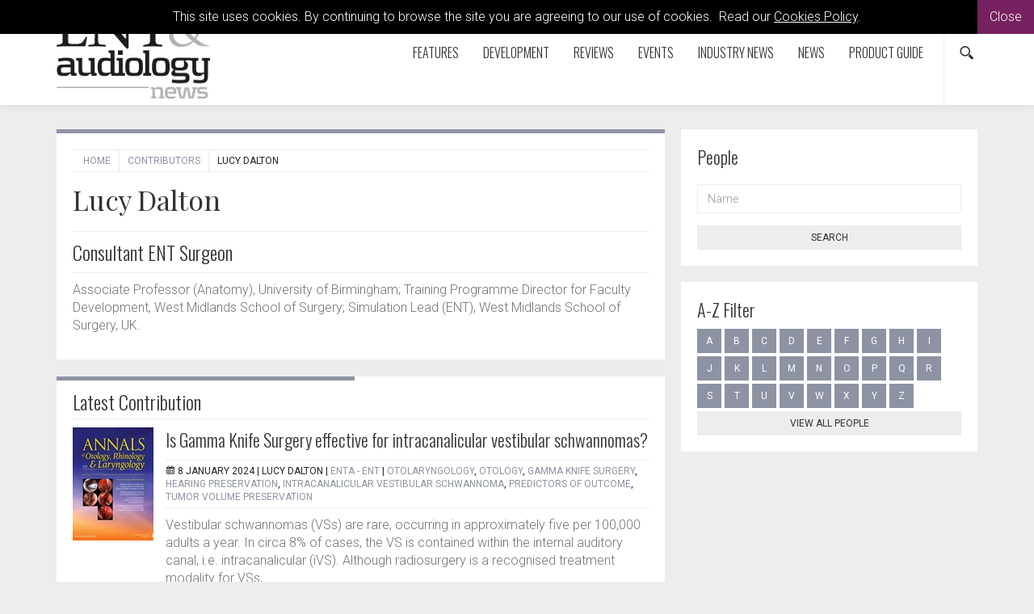

--- FILE ---
content_type: text/html; charset=utf-8
request_url: https://www.entandaudiologynews.com/contributors/person/lucy-dalton?p=2
body_size: 8497
content:

<!doctype html>
  	<html class="no-js" lang="en" id="site">
	<head>
		<meta http-equiv="X-UA-Compatible" content="IE=edge">
		


<!-- Google Tag Manager -->
<script>(function(w,d,s,l,i){w[l]=w[l]||[];w[l].push({'gtm.start':
new Date().getTime(),event:'gtm.js'});var f=d.getElementsByTagName(s)[0],
j=d.createElement(s),dl=l!='dataLayer'?'&l='+l:'';j.async=true;j.src=
'https://www.googletagmanager.com/gtm.js?id='+i+dl;f.parentNode.insertBefore(j,f);
})(window,document,'script','dataLayer','GTM-WTS89NZ');</script>
<!-- End Google Tag Manager -->

<meta charset="utf-8"/>

 

<meta name="viewport" content="width=device-width, initial-scale=1, maximum-scale=1">
<meta name="format-detection" content="telephone=no">

<link rel="apple-touch-icon" sizes="180x180" href="/images/favicons/apple-touch-icon.png">
<link rel="icon" type="image/png" href="/images/favicons/favicon-32x32.png" sizes="32x32">
<link rel="icon" type="image/png" href="/images/favicons/favicon-16x16.png" sizes="16x16">
<link rel="manifest" href="/images/favicons/manifest.json">
<link rel="mask-icon" href="/images/favicons/safari-pinned-tab.svg" color="#5bbad5">
<link rel="shortcut icon" href="/images/favicons/favicon.ico">
<meta name="msapplication-config" content="/images/favicons/browserconfig.xml">
<meta name="theme-color" content="#ffffff">



<meta property="og:title" content="Lucy Dalton" />
<meta property="og:type" content="website" />
<meta property="og:url" content="https://www.entandaudiologynews.com/contributors/person/lucy-dalton" />
<meta property="og:site_name" content="ENT &amp; Audiology News" />
<meta property="og:description" /> 
<meta property="fb:app_id" content="168587643508744" />






<link rel="canonical" data-shared="True" data-doctype="personProfile" href="https://www.entandaudiologynews.com/contributors/person/lucy-dalton"/>

  
 
<script type='application/ld+json'> 
	{
		"@context":"http:\/\/schema.org",
		"@type":"WebSite",
		"url":"http://www.entandaudiologynews.com",
		"name":"ENT &amp; Audiology News", 
		"potentialAction":{
			"@type":"SearchAction",
			"target":"http://www.entandaudiologynews.comhttps://www.entandaudiologynews.com/search/?search={search_term_string}",
			"query-input":"required name=search_term_string"
		} 
	}
</script>

<script type='application/ld+json'>
	{
	  "@context": "http://schema.org",
	  "@type": "Organization",
	  "url":"http://www.entandaudiologynews.com",
	  "sameAs": [
	    "https://www.facebook.com/Attacats/",
	    "https://www.linkedin.com/company/attacat",
	    "https://twitter.com/attacats"
	  ],
	  "name":"ENT &amp; Audiology News",
	  "logo": "http://www.attacat.co.uk/wp-content/uploads/2015/12/Attacat-Logo.png"
	} 
</script>


<link href="https://fonts.googleapis.com/css?family=Roboto:300,400,500" rel="stylesheet">
<link href="https://fonts.googleapis.com/css?family=Oswald:300,400,700" rel="stylesheet">
<link href="https://fonts.googleapis.com/css?family=Playfair+Display" rel="stylesheet">

<link rel="stylesheet" href="/css/global.gulp.min.css?v=3" /> 
<link rel="stylesheet" href="/css/theme.gulp.min.css?v=3" /> 
<script src="/scripts/global.gulp.min.js?v=2"></script>

<!--[if lt IE 9]>
<script src="/scripts/IEHtml5.gulp.min.js"></script> 
<![endif]-->  

<noscript>
    <style>
    .simplebar, [data-simplebar-direction] {
        overflow: auto;
    }
    .breadcrumb-responsive ul {
        height: auto;
    }
    </style>
</noscript>



<!-- Google tag (gtag.js) -->
<script async src="https://www.googletagmanager.com/gtag/js?id=G-NY491S3SZ6"></script>
<script>
  window.dataLayer = window.dataLayer || [];
  function gtag(){dataLayer.push(arguments);}
  gtag('js', new Date());

  gtag('config', 'G-NY491S3SZ6');
</script>
 
<script async='async' src='https://www.googletagservices.com/tag/js/gpt.js'></script>
<script>
  var googletag = googletag || {};
  googletag.cmd = googletag.cmd || [];
</script>



   	</head>
	<!--[if lt IE 7]> <body class="lt-ie10 lt-ie9 lt-ie8 lt-ie7 personProfile theme-gray-light"> <![endif]-->
	<!--[if IE 7]> <body class="lt-ie10 lt-ie9 lt-ie8 personProfile theme-gray-light"> <![endif]-->
	<!--[if IE 8]> <body class="lt-ie10 lt-ie9  personProfile theme-gray-light"> <![endif]-->
	<!--[if IE 9]> <body class="lt-ie10 personProfile theme-gray-light"> <![endif]-->
	<!--[if gt IE 9]><!-->
	<body class="personProfile theme-gray-light" data-gkey="AIzaSyC4ECCkt64mQSl9hwsCW5Av783F_7TzbkI">
		<!--<![endif]-->
	
	

<!-- Google Tag Manager (noscript) -->
<noscript><iframe src="https://www.googletagmanager.com/ns.html?id=GTM-WTS89NZ"
height="0" width="0" style="display:none;visibility:hidden"></iframe></noscript>
<!-- End Google Tag Manager (noscript) -->
	

<div class="cookieMessage">
    <div class="cookieMessageInfo">
        This site uses cookies. By continuing to browse the site you are agreeing to our use of cookies.  &nbsp;Read our <a href="/cookie-policy/" target="_blank">Cookies Policy</a>.
    </div>
    <span class="cookieMessageClose">Close</span>
</div>

	
		<div class="nav-container">
			
			<!-- PageHeader -->
			 
<div class="top-padding"></div>
<div class="mobile-menu-cover"></div>
<div class="container-fluid at-top " id="barHeader">
    <div class="container">
        <div class="row">
            <div class="col-xs-2 col-sm-2 col-md-2 icon-left visible-mobile-nav">
                <a class="btn btn-default btn-sm bg-none pull-left menu-open"><span class="glyphicon icon-gecko-show-lines"></span></a> 
            </div>
            <div class="col-xs-8 col-sm-8 col-md-8 col-lg-3  logo-container">
                
    <div id="logo">
    	<a class="" href="https://www.entandaudiologynews.com/"><img alt="ENT &amp; Audiology News" src="/media/2700/enta_logo.png" width="190"></a> 
    </div>


            </div>
            <div class="col-xs-2 icon-right visible-mobile-nav search-mobile">
    <div class="btn-group pull-right">
        <a class="btn btn-sm btn-default bg-none search-trigger" data-toggle="dropdown"><span class="glyphicon icon-gecko-search"></span></a>
        <div class="dropdown-menu search animate-250 fadeIn">
            <div id="searchTrigger">
                <form action="/search" role="search" novalidate="novalidate">
                    <div class="input-group">
                        <input type="text" name="search" class="form-control valid" placeholder="Search our site" aria-invalid="false">
                        <span class="input-group-btn">
                            <button class="btn btn-default" type="submit" id="searchMenu" ><span class="glyphicon icon-gecko-search"></span></button>
                        </span>
                    </div>
                </form>
            </div>
        </div>
    </div>
</div>
            <div class="col-lg-9" id="barMainNav"> 
                <div class="navWrapper mobile-nav left">
                    
<nav class="navbar navbar-default pull-right" role="navigation">
	<div class="navbar-header">

        <div id="main-navbar-collapse">
            <ul class="nav navbar-nav navbar-right PartialsNavMain">
                




<li class="dropdown  PartialsNavChildBlock ">
 
 
        <a href="https://www.entandaudiologynews.com/features/" class="dropdown-toggle ">
            Features  
                <span class="visible-xs visible-sm  glyphicon icon-gecko-chevron-right pull-right mt-5"></span>
        </a>
            <ul class="dropdown-menu">
               <li class="mobile-menu-item"> <a class="btn-mobilenav menu-back">Close<span class="glyphicon icon-gecko-delete pull-right"></span></a></li>
                 <li class="mobile-menu-item"> 
                    <a href="https://www.entandaudiologynews.com/features/">
                        Features   
                    </a>
                </li> 




<li class="  PartialsNavChildBlock ">
 
 
        <a href="https://www.entandaudiologynews.com/features/ent-features/" class="">
            ENT features  
        </a>
</li>







<li class="  PartialsNavChildBlock ">
 
 
        <a href="https://www.entandaudiologynews.com/features/audiology-features/" class="">
            Audiology features  
        </a>
</li>







<li class="  PartialsNavChildBlock ">
 
 
        <a href="https://www.entandaudiologynews.com/features/history-of-ent/" class="">
            History of ENT  
        </a>
</li>







<li class="  PartialsNavChildBlock ">
 
 
        <a href="https://www.entandaudiologynews.com/features/balance-and-vestibular-disorders-issue-i/" class="">
            Balance and vestibular disorders Issue I  
        </a>
</li>







<li class="  PartialsNavChildBlock ">
 
 
        <a href="https://www.entandaudiologynews.com/features/implantation-otology-inner-ear-therapeutics-issue-i/" class="">
            Implantation Otology &amp; Inner Ear Therapeutics Issue I  
        </a>
</li>







<li class="  PartialsNavChildBlock ">
 
 
        <a href="https://www.entandaudiologynews.com/features/rhinology-issue-i/" class="">
            Rhinology Issue I  
        </a>
</li>







<li class="  PartialsNavChildBlock ">
 
 
        <a href="https://www.entandaudiologynews.com/features/paediatrics-issue-i/" class="">
            Paediatrics Issue I  
        </a>
</li>







<li class="  PartialsNavChildBlock ">
 
 
        <a href="https://www.entandaudiologynews.com/features/head-neck-issue-i/" class="">
            Head &amp; Neck Issue I  
        </a>
</li>







<li class=" last PartialsNavChildBlock ">
 
 
        <a href="https://www.entandaudiologynews.com/features/how-i-do-it-issue-i/" class="">
            How I do it Issue I  
        </a>
</li>



            </ul>
</li>







<li class="dropdown  PartialsNavChildBlock ">
 
 
        <a href="https://www.entandaudiologynews.com/development/" class="dropdown-toggle ">
            Development  
                <span class="visible-xs visible-sm  glyphicon icon-gecko-chevron-right pull-right mt-5"></span>
        </a>
            <ul class="dropdown-menu">
               <li class="mobile-menu-item"> <a class="btn-mobilenav menu-back">Close<span class="glyphicon icon-gecko-delete pull-right"></span></a></li>
                 <li class="mobile-menu-item"> 
                    <a href="https://www.entandaudiologynews.com/development/">
                        Development   
                    </a>
                </li> 




<li class="  PartialsNavChildBlock ">
 
 
        <a href="https://www.entandaudiologynews.com/development/how-i-do-it/" class="">
            How I Do It  
        </a>
</li>







<li class="  PartialsNavChildBlock ">
 
 
        <a href="https://www.entandaudiologynews.com/development/global-health/" class="">
            Global Health  
        </a>
</li>







<li class="  PartialsNavChildBlock ">
 
 
        <a href="https://www.entandaudiologynews.com/development/interviews/" class="">
            Interviews  
        </a>
</li>







<li class="  PartialsNavChildBlock ">
 
 
        <a href="https://www.entandaudiologynews.com/development/spotlight-on-innovation/" class="">
            Spotlight on Innovation  
        </a>
</li>







<li class="  PartialsNavChildBlock ">
 
 
        <a href="https://www.entandaudiologynews.com/development/trainee-matters/" class="">
            Trainee Matters  
        </a>
</li>







<li class="  PartialsNavChildBlock ">
 
 
        <a href="https://www.entandaudiologynews.com/development/potters-soapbox/" class="">
            Potter&#39;s Soapbox  
        </a>
</li>







<li class=" last PartialsNavChildBlock ">
 
 
        <a href="https://www.entandaudiologynews.com/development/valeries-travels/" class="">
            Valerie&#39;s Travels  
        </a>
</li>



            </ul>
</li>







<li class="dropdown  PartialsNavChildBlock ">
 
 
        <a href="https://www.entandaudiologynews.com/reviews/" class="dropdown-toggle ">
            Reviews  
                <span class="visible-xs visible-sm  glyphicon icon-gecko-chevron-right pull-right mt-5"></span>
        </a>
            <ul class="dropdown-menu">
               <li class="mobile-menu-item"> <a class="btn-mobilenav menu-back">Close<span class="glyphicon icon-gecko-delete pull-right"></span></a></li>
                 <li class="mobile-menu-item"> 
                    <a href="https://www.entandaudiologynews.com/reviews/">
                        Reviews   
                    </a>
                </li> 




<li class="  PartialsNavChildBlock ">
 
 
        <a href="https://www.entandaudiologynews.com/reviews/book-reviews/" class="">
            Book Reviews  
        </a>
</li>







<li class="  PartialsNavChildBlock ">
 
 
        <a href="https://www.entandaudiologynews.com/reviews/journal-reviews/" class="">
            Journal Reviews  
        </a>
</li>







<li class=" last PartialsNavChildBlock ">
 
 
        <a href="https://www.entandaudiologynews.com/reviews/tech-reviews/" class="">
            Tech Reviews  
        </a>
</li>



            </ul>
</li>







<li class="  PartialsNavChildBlock ">
 
 
        <a href="https://www.entandaudiologynews.com/events/" class="">
            Events  
        </a>
</li>







<li class="  PartialsNavChildBlock ">
 
 
        <a href="https://www.entandaudiologynews.com/industry-news/" class="">
            Industry News  
        </a>
</li>







<li class="  PartialsNavChildBlock ">
 
 
        <a href="https://www.entandaudiologynews.com/news/" class="">
            News  
        </a>
</li>







<li class=" last PartialsNavChildBlock ">
 
 
        <a href="https://www.entandaudiologynews.com/product-guide/" class="">
            Product Guide  
        </a>
</li>



                
                <li class="search-icon hidden-mobile-nav"><div class="btn-group pull-right">
    <a class="btn btn-sm btn-default bg-none search-trigger" data-toggle="dropdown" aria-expanded="false"><span class="glyphicon icon-gecko-search"></span></a>
    <div class="dropdown-menu search animate-250 fadeIn">
        <div id="searchTrigger">
            <form action="/search" role="search" novalidate="novalidate">
                <div class="input-group">
                    <input type="text" name="search" class="form-control valid" placeholder="Search our site" aria-invalid="false">
                    <span class="input-group-btn">
                        <button class="btn btn-default" type="submit" id="searchMenu"><span class="glyphicon icon-gecko-search"></span></button>
                    </span>
                </div>
            </form>
        </div>
    </div>
</div> </li>
            </ul>
        </div>

  </div>
</nav>
 
                </div> 
            </div> 
        </div> 
    </div> 
</div>




<div class="heading-grad hidden-sm hidden-xs at-top"></div>
 
			<!-- Page content -->
			
 



 
<div class="container">
	<div class="  clearfix">
		<div class="row">
			<div class="col-sm-8 main-content"> 

				  
<div class="page-header clearfix animate onScreen delay-250 fadeIn ">
	 
<div class="breadcrumb-responsive">
    <ul data-simplebar-direction="horizontal">
        <li> <a href="/">  Home </a> </li>
            <li>
                    <a href="https://www.entandaudiologynews.com/contributors/">
                        Contributors
                    </a>
            </li>
        <li class="active">Lucy Dalton</li>
    </ul>
</div>  
	
<div class="row person-social">
    <div class="col-sm-6">
        <h1>Lucy Dalton</h1>
    </div>

    <div class="col-sm-6 text-right">
        <div class="">
                
                
                
                
                 
        </div>
        <div class="mt-20">
                                </div>
    </div>
</div>

 
	  
	 
	
 <hr>
 <h2>Consultant ENT Surgeon</h2>
	<hr>
	<p>Associate Professor (Anatomy), University of Birmingham; Training Programme Director for Faculty Development, West Midlands School of Surgery; Simulation Lead (ENT), West Midlands School of Surgery, UK.</p> 
 
</div> 
				<div class="body-text">
					
  

<div class="media animate onScreen delay-250 fadeIn">
    <div class="boxedItem">
        <div class="color-stripe"></div>
        <h2>Latest Contribution</h2>
        <hr class="mb-20"> 
        <div >
  
<div class="media infiniteScrollItem"> 
		<div class="media-left">
			<a class="" href="https://www.entandaudiologynews.com/reviews/journal-reviews/post/is-gamma-knife-surgery-effective-for-intracanalicular-vestibular-schwannomas" > 
					<img class="media-object" src="/media/34613/ent-jf24-annals-of-otology-rhinology-laryngology-132.jpg?anchor=center&amp;mode=crop&amp;width=100&amp;height=140&amp;rnd=133488367290000000" alt="Annals of Otology, Rhinology &amp; Laryngology journal cover image."/>  
			</a> 
		</div> 

	<div class="media-body">
		<h2 class="media-heading h3" data-mh="heading">
			<a href="https://www.entandaudiologynews.com/reviews/journal-reviews/post/is-gamma-knife-surgery-effective-for-intracanalicular-vestibular-schwannomas">Is Gamma Knife Surgery effective for intracanalicular vestibular schwannomas?</a>
		</h2> 
		 
<div class="post-meta"> 
		<span class="glyphicon icon-gecko-calendar"></span>
		<meta itemprop="datePublished" content="2024-01-08T12:00"/>
		8 January 2024
		 |  <span itemprop="author" itemscope itemtype="http://schema.org/Person"><span itemprop="name">Lucy Dalton </span> </span>
 
		 
 
			   
		 
 |

	<a href="https://www.entandaudiologynews.com/reviews/journal-reviews/?cat=12229">ENTA - ENT</a>

			 
		 
 |
 
	<a href="https://www.entandaudiologynews.com/reviews/journal-reviews/?tag=otolaryngology">otolaryngology</a>, 	<a href="https://www.entandaudiologynews.com/reviews/journal-reviews/?tag=Otology">Otology</a>, 	<a href="https://www.entandaudiologynews.com/reviews/journal-reviews/?tag=gamma knife surgery">gamma knife surgery</a>, 	<a href="https://www.entandaudiologynews.com/reviews/journal-reviews/?tag=hearing preservation">hearing preservation</a>, 	<a href="https://www.entandaudiologynews.com/reviews/journal-reviews/?tag=intracanalicular vestibular schwannoma">intracanalicular vestibular schwannoma</a>, 	<a href="https://www.entandaudiologynews.com/reviews/journal-reviews/?tag=predictors of outcome">predictors of outcome</a>, 	<a href="https://www.entandaudiologynews.com/reviews/journal-reviews/?tag=tumor volume preservation">tumor volume preservation</a>  
</div>
			  
		<p>Vestibular schwannomas (VSs) are rare, occurring in approximately five per 100,000 adults a year. In circa 8% of cases, the VS is contained within the internal auditory canal, i.e. intracanalicular (iVS). Although radiosurgery is a recognised treatment modality for VSs,...</p>
		 
	</div>  
	
	<hr/>
</div>   
<div class="media infiniteScrollItem"> 
		<div class="media-left">
			<a class="" href="https://www.entandaudiologynews.com/reviews/journal-reviews/post/strength-of-evidence-in-otolaryngology-research-do-women-make-the-difference" > 
					<img class="media-object" src="/media/31360/ent-mj23-annals-of-otology321.jpg?anchor=center&amp;mode=crop&amp;width=100&amp;height=140&amp;rnd=133275900580000000" alt="Annals of Otology, Rhinology &amp; Laryngology journal image."/>  
			</a> 
		</div> 

	<div class="media-body">
		<h2 class="media-heading h3" data-mh="heading">
			<a href="https://www.entandaudiologynews.com/reviews/journal-reviews/post/strength-of-evidence-in-otolaryngology-research-do-women-make-the-difference">Strength of evidence in otolaryngology research – do women make the difference?</a>
		</h2> 
		 
<div class="post-meta"> 
		<span class="glyphicon icon-gecko-calendar"></span>
		<meta itemprop="datePublished" content="2023-07-03T12:00"/>
		3 July 2023
		 |  <span itemprop="author" itemscope itemtype="http://schema.org/Person"><span itemprop="name">Lucy Dalton </span> </span>
 
		 
 
			   
		 
 |

	<a href="https://www.entandaudiologynews.com/reviews/journal-reviews/?cat=12229">ENTA - ENT</a>

			 
		 
 |
 
	<a href="https://www.entandaudiologynews.com/reviews/journal-reviews/?tag=evidence-based medicine">evidence-based medicine</a>, 	<a href="https://www.entandaudiologynews.com/reviews/journal-reviews/?tag=levels of evidence">levels of evidence</a>, 	<a href="https://www.entandaudiologynews.com/reviews/journal-reviews/?tag=randomized controlled trials">randomized controlled trials</a>, 	<a href="https://www.entandaudiologynews.com/reviews/journal-reviews/?tag=research">research</a>  
</div>
			  
		<p>Clinicians around the world understand the need for research and publication of gathered evidence to inform practice and improve patient outcomes. The introduction of the Oxford Centre for Evidence-based Medicine (CEBM) Levels of Evidence guideline in 2011, has been invaluable...</p>
		 
	</div>  
	
	<hr/>
</div>   
<div class="media infiniteScrollItem"> 
		<div class="media-left">
			<a class="" href="https://www.entandaudiologynews.com/reviews/journal-reviews/post/sudden-sensorineural-hearing-loss-who-will-get-better" > 
					<img class="media-object" src="/media/31360/ent-mj23-annals-of-otology321.jpg?anchor=center&amp;mode=crop&amp;width=100&amp;height=140&amp;rnd=133275900580000000" alt="Annals of Otology, Rhinology &amp; Laryngology journal image."/>  
			</a> 
		</div> 

	<div class="media-body">
		<h2 class="media-heading h3" data-mh="heading">
			<a href="https://www.entandaudiologynews.com/reviews/journal-reviews/post/sudden-sensorineural-hearing-loss-who-will-get-better">Sudden sensorineural hearing loss – who will get better?</a>
		</h2> 
		 
<div class="post-meta"> 
		<span class="glyphicon icon-gecko-calendar"></span>
		<meta itemprop="datePublished" content="2023-05-04T12:00"/>
		4 May 2023
		 |  <span itemprop="author" itemscope itemtype="http://schema.org/Person"><span itemprop="name">Lucy Dalton </span> </span>
 
		 
 
			   
		 
 |

	<a href="https://www.entandaudiologynews.com/reviews/journal-reviews/?cat=6771">ENTA - Audiology - Adult</a>, 	<a href="https://www.entandaudiologynews.com/reviews/journal-reviews/?cat=6773">ENTA - Audiology - Diagnostic</a>, 	<a href="https://www.entandaudiologynews.com/reviews/journal-reviews/?cat=71909">ENTA - Neurotology</a>, 	<a href="https://www.entandaudiologynews.com/reviews/journal-reviews/?cat=71910">ENTA - Otology</a>

			 
		
</div>
			  
		<p>Idiopathic sudden sensorineural hearing loss (ISSNHL) is a rare but potentially devastating condition. For patients presenting with this condition, prognosis is of paramount importance. Wu et al begin to address this issue by retrospectively studying 17 potential prognostic factors for...</p>
		 
	</div>  
	
	<hr/>
</div>         </div>
        
        

<div class="PartialsPager" data-maxpage="7">

<div class=" clearafter">
	<!--<p class="results">Showing 4 to 6 of <strong>21</strong> items.</p> -->
	<ul class="pagination">
											<li class="previous"><a href="/contributors/person/lucy-dalton?p=1">&laquo;</a></li>					<li><a href="/contributors/person/lucy-dalton?p=1">1</a></li>																	<li class="active"><span>2 <span class="sr-only">(current)</span></span></li>
					<li><a href="/contributors/person/lucy-dalton?p=3">3</a></li>					<li><a href="/contributors/person/lucy-dalton?p=4">4</a></li>					<li><a href="/contributors/person/lucy-dalton?p=5">5</a></li>					<li><a href="/contributors/person/lucy-dalton?p=6">6</a></li>					<li><a href="/contributors/person/lucy-dalton?p=7">7</a></li>										<li class="next"><a href="/contributors/person/lucy-dalton?p=3">&raquo;</a></li>					</ul>
</div>
</div>
 
    </div>
</div>
			
				</div> 
				<div class="clearfix"></div>
			</div>
			
				<div class="col-sm-4 side-content animate onScreen delay-250 fadeIn">
					<div class="stick" data-sticktop="160">
						
						

<div class="sidebarItems " > 



	
<div class="sidebarItem mb-20 onScreen delay-250 fadeIn categoryGroupFilter sidebarItem "> 
<div class="sidebarItemLabel h3">People</div>
	<form action="https://www.entandaudiologynews.com/contributors/" class="clearfix">

         
		 

            <div class="form-group lone-name"> 
                <label for="term" class="control-label sr-only">Name</label>
                <input type="text" class="form-control" id="name" name="name" placeholder="Name"> 
            </div>

		 <input type="hidden" id="past" name="past"/> 
		 
 
		<button type="submit" id="submit" class="btn btn-default btn-block btn-md btn-slide-right mt-10">Search</button>
	</form>
</div>





	


<div class="sidebarItem mb-20 onScreen delay-250 fadeIn peopleAZ">

<div class="peopleAzHeader sidebarItemLabel">A-Z Filter</div>	
	<div class="letters clearfix">
				 
<a class="btn btn-default" href='https://www.entandaudiologynews.com/contributors/?letter=A&Cat='>A</a><a class="btn btn-default" href='https://www.entandaudiologynews.com/contributors/?letter=B&Cat='>B</a><a class="btn btn-default" href='https://www.entandaudiologynews.com/contributors/?letter=C&Cat='>C</a><a class="btn btn-default" href='https://www.entandaudiologynews.com/contributors/?letter=D&Cat='>D</a><a class="btn btn-default" href='https://www.entandaudiologynews.com/contributors/?letter=E&Cat='>E</a><a class="btn btn-default" href='https://www.entandaudiologynews.com/contributors/?letter=F&Cat='>F</a><a class="btn btn-default" href='https://www.entandaudiologynews.com/contributors/?letter=G&Cat='>G</a><a class="btn btn-default" href='https://www.entandaudiologynews.com/contributors/?letter=H&Cat='>H</a><a class="btn btn-default" href='https://www.entandaudiologynews.com/contributors/?letter=I&Cat='>I</a><a class="btn btn-default" href='https://www.entandaudiologynews.com/contributors/?letter=J&Cat='>J</a><a class="btn btn-default" href='https://www.entandaudiologynews.com/contributors/?letter=K&Cat='>K</a><a class="btn btn-default" href='https://www.entandaudiologynews.com/contributors/?letter=L&Cat='>L</a><a class="btn btn-default" href='https://www.entandaudiologynews.com/contributors/?letter=M&Cat='>M</a><a class="btn btn-default" href='https://www.entandaudiologynews.com/contributors/?letter=N&Cat='>N</a><a class="btn btn-default" href='https://www.entandaudiologynews.com/contributors/?letter=O&Cat='>O</a><a class="btn btn-default" href='https://www.entandaudiologynews.com/contributors/?letter=P&Cat='>P</a><a class="btn btn-default" href='https://www.entandaudiologynews.com/contributors/?letter=Q&Cat='>Q</a><a class="btn btn-default" href='https://www.entandaudiologynews.com/contributors/?letter=R&Cat='>R</a><a class="btn btn-default" href='https://www.entandaudiologynews.com/contributors/?letter=S&Cat='>S</a><a class="btn btn-default" href='https://www.entandaudiologynews.com/contributors/?letter=T&Cat='>T</a><a class="btn btn-default" href='https://www.entandaudiologynews.com/contributors/?letter=U&Cat='>U</a><a class="btn btn-default" href='https://www.entandaudiologynews.com/contributors/?letter=V&Cat='>V</a><a class="btn btn-default" href='https://www.entandaudiologynews.com/contributors/?letter=W&Cat='>W</a><a class="btn btn-default" href='https://www.entandaudiologynews.com/contributors/?letter=X&Cat='>X</a><a class="btn btn-default" href='https://www.entandaudiologynews.com/contributors/?letter=Y&Cat='>Y</a><a class="btn btn-default" href='https://www.entandaudiologynews.com/contributors/?letter=Z&Cat='>Z</a>	</div>
	
	<div>				
		<a class="btn btn-default btn-block btn-md btn-slide-right mt-10" href="https://www.entandaudiologynews.com/contributors/">View all people</a>
	</div>

</div>

</div>



						
					</div>
					<div class="clearfix"></div>
				</div>
		</div>
	</div>

</div>





			<!-- PageFooter -->
			
<div class="clearfix"></div>
<div class="container-fluid clearfix" id="barFooter">
	<a class="btn btn-default btn-md btn-block scroll-top visible-xs"><span class="glyphicon icon-gecko-chevron-up"></span><br>Top Of Page</a>
	<div class="container mb-30">
	    <div class="row">

	    	
	       	<div class="col-lg-3 col-sm-12 footer-text">
	       		<p><a href="http://www.pinpoint-scotland.com"><img style="width: 146px; height: 65px;" src="/media/4913/pinpoint-logo-gr.png?width=146;height=65" alt="" data-id="10806"></a></p>
<p>9 Gayfield Square, <br>Edinburgh EH1 3NT, UK.</p>
<p>Tel: +44 (0)131 557 4184<br><a href="http://www.pinpoint-scotland.com">www.pinpoint-scotland.com</a></p> 
	       	</div> 
			
			<div class="col-lg-3 col-sm-4">
				
					

<div class="footerLinks">
			<div class="h5">WEBSITE DETAILS</div>
	

<ul  class="arrow">
		<li>
	  		<a href="https://www.entandaudiologynews.com/cookie-policy/">
				Cookie Policy
			</a>
		</li>
		<li>
	  		<a href="https://www.entandaudiologynews.com/data-protection-notice/">
				Data Protection Notice
			</a>
		</li>
		<li>
	  		<a href="https://www.entandaudiologynews.com/privacy-policy/">
				Privacy Policy
			</a>
		</li>
		<li>
	  		<a href="https://www.entandaudiologynews.com/terms-and-conditions/">
				Terms and Conditions
			</a>
		</li>
</ul>	
</div>
	       		 

<div class="footer-social">	
	<a href="https://www.facebook.com/EntAudiologyNews/" target="_blank" ><span class="social glyphicon icon-gecko-facebook "> </span></a>
	<a href="https://twitter.com/ent_audsnews" target="_blank" ><span class="social glyphicon icon-gecko-twitter"> </span></a>
	<a href="https://www.linkedin.com/company/ent-and-audiology-news/" target="_blank" ><span class="social glyphicon icon-gecko-linkedin"> </span></a>
	<a href="https://www.youtube.com/@entandaudiologynews" target="_blank" ><span class="social glyphicon icon-gecko-youtube"> </span></a>
</div>
	
		
	
	
		

	
	       	</div> 
			
			<div class="col-lg-3 col-sm-4">
	       			

<div class="footerLinks">
			<div class="h5">ABOUT US</div>
	

<ul  class="arrow">
		<li>
	  		<a href="https://www.entandaudiologynews.com/who-we-are/">
				Who we are
			</a>
		</li>
		<li>
	  		<a href="https://www.entandaudiologynews.com/register/">
				Register
			</a>
		</li>
		<li>
	  		<a href="https://www.entandaudiologynews.com/contact/">
				Contact
			</a>
		</li>
		<li>
	  		<a href="https://www.entandaudiologynews.com/contributors/">
				Contributors
			</a>
		</li>
		<li>
	  		<a href="https://www.entandaudiologynews.com/company-awards/">
				Company Awards
			</a>
		</li>
</ul>	
</div>
	       	</div> 
	       	<div class="col-lg-3 col-sm-4 mb-10">
				
	       			

<div class="footerLinks">
			<div class="h5">GUIDELINES</div>
	

<ul  class="arrow">
		<li>
	  		<a href="https://www.entandaudiologynews.com/guidelines/">
				Guidelines
			</a>
		</li>
		<li>
	  		<a href="https://www.entandaudiologynews.com/newsround-guidelines/">
				Newsround Guidelines
			</a>
		</li>
		<li>
	  		<a href="https://www.entandaudiologynews.com/supplements-library/">
				Supplements - Library
			</a>
		</li>
</ul>	
</div> 
			</div>
	       		 
			<div class="clearfix "></div>

			<div class="col-sm-12">
				


<div class="footer-logos">
    <div class="h5">Accreditations</div>
        <img src="/media/39519/ipso_flag_teal-2025.png" alt="IPSO_FLAG_TEAL 2025.png"/>
        <img src="/media/42751/cpdmember_2025.png" alt="CPDmember_2025.png"/>
</div>




			</div>

			<div class="clearfix "></div>
			
			<div class="col-sm-9 mt-10">
				<p class="mt-10">
					Pinpoint Scotland Ltd (Registered in Scotland No. SC068684) | &copy; 2026 - Website by <a href="https://www.wearegecko.co.uk/" target="_blank" title="Website by Gecko Agency">Gecko Agency</a>
				</p>
			</div>  
	    </div>  
	</div>  
</div>


		</div>




	

	
	

 
	 

	 

	</body>
</html>
